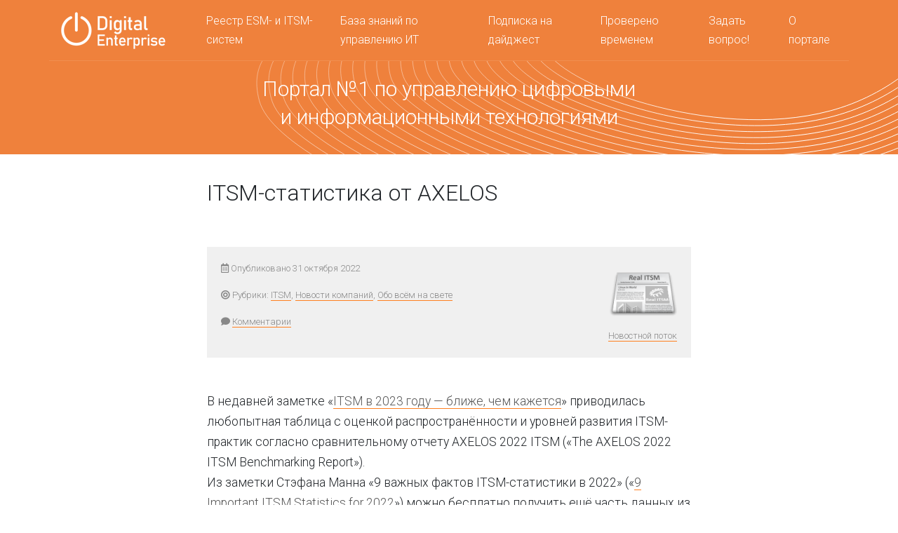

--- FILE ---
content_type: text/css
request_url: https://cleverics.ru/digital/wp-content/themes/devdmbootstrap4-child/style.css?ver=6.8.3
body_size: 10333
content:
/*
Theme Name: devdmbootstrap4-child
Theme URI: https://devdmbootstrap.com
Author: Danny Machal
Author URI: http://devdm.com/
Description: A devdmbootstrap4 child theme.
Version: 1.8
License: GNU General Public License v3 or later
License URI: http://www.gnu.org/licenses/gpl-3.0.html
Template: devdmbootstrap4
*/

/* Global */
@import url("https://fonts.googleapis.com/css2?family=Roboto:ital,wght@0,100;0,300;0,400;0,500;0,700;0,900;1,100;1,300;1,400;1,500;1,700;1,900&display=swap");

body {
  font-family: "Roboto", sans-serif !important;
  font-weight: 300;
  line-height: 1.7;
}

a {
  color: #555;
  text-decoration: none;
  border-bottom: 1px solid #ff8020;
}

a:hover {
  color: #ef813c;
  text-decoration: none;
}

/*a:visited {
    color: #d55f05;
    text-decoration: none;
}*/
h1,
h2,
h3,
h4,
h5,
h6,
.h1,
.h2,
.h3,
.h4,
.h5,
.h6 {
  font-weight: normal;
}

blockquote {
  border-left: 5px solid #eee;
  font-style: italic;
  margin: 50px;
  padding: 20px 50px;
}

/* Menu and navigation */
.dmbs-header-nav-container {
  background-color: #ef813c;
  font-size: 16px !important;
}

.dmbs-header-navbar {
  border-bottom: 1px solid rgba(255, 255, 255, 0.1);
}

.dmbs-logo-link {
  border-bottom: none;
  margin-right: 50px;
}

.nav-link,
.dmbs-header-nav-mobile-toggle {
  color: white;
  border-bottom: none;
}

.nav-links .current .btn {
  background-color: #f57f25;
  color: #fff;
}

.nav-link:hover {
  color: lightgray;
}

.nav-links a {
  border-bottom: none;
}

.dmbs-logo-image {
  width: 150px;
}

/* Header */
.dmbs-header {
  background: #ef813c
    url(/digital/wp-content/themes/devdmbootstrap4-child/header-bg.svg)
    no-repeat right bottom;
  color: white;
  padding: 0 0 25px 0;
}

.dmbs-header-title-home {
  font-size: 42px !important;
  font-weight: 300;
  line-height: 49px;
  letter-spacing: 1px;
  padding: 50px 0 30px 0;
}

.dmbs-header-title {
  font-weight: 300;
  line-height: 40px;
  padding: 20px 0 0 0 !important;
  font-size: 30px !important;
}

.dmbs-header-description {
  margin: 0px;
  font-size: 16px !important;
  font-weight: normal;
  line-height: 24px;
}

/* Before main */
.dmbs-before-main {
  border-bottom: 1px solid #eee;
  padding-bottom: 50px;
  margin-bottom: 50px;
}

.before-main-1 {
  background: #555
    url(/digital/wp-content/themes/devdmbootstrap4-child/before-main-1.jpg)
    no-repeat center bottom;
  color: white;
  border: 1px solid #333;
}

.before-main-2 {
  background: #555
    url(/digital/wp-content/themes/devdmbootstrap4-child/before-main-2.jpg)
    no-repeat center bottom;
  color: white;
  border: 1px solid #333;
}

.before-main-3 {
  background: #555
    url(/digital/wp-content/themes/devdmbootstrap4-child/before-main-3.jpg)
    no-repeat center bottom;
  color: white;
  border: 1px solid #333;
}

.before-main-4 {
  background: #555
    url(/digital/wp-content/themes/devdmbootstrap4-child/before-main-4.jpg)
    no-repeat center bottom;
  color: white;
  border: 1px solid #333;
}

.before-main-outer {
  display: table;
  height: 150px;
  width: 100%;
}

.before-main-outer-bottom {
  display: table;
  height: 100px;
  width: 100%;
}

.before-main-inner {
  display: table-cell;
  text-align: center;
  vertical-align: middle;
  font-size: 1.2em;
}

.before-main-inner a {
  color: white;
}

.linkSpanner {
  position: absolute;
  width: 100%;
  height: 100%;
  top: 0;
  left: 0;
  z-index: 1;
}

/* After main */
.after-main {
  background-color: #ef813c;
  color: white;
  /*    border: 1px solid grey;*/
}

.after-main-outer {
  display: table;
  height: 50px;
  width: 100%;
}

.after-main-inner {
  display: table-cell;
  text-align: center;
  vertical-align: middle;
  font-size: 0.9em;
}

.after-main-inner a {
  color: white;
}

/* Post summary */
.dmbs-post-thumbnail-img {
  width: 100%;
  max-height: 200px;
  border: 1px solid #bbb;
}

.dmbs-post-title {
  font-size: 1.9em;
  font-weight: 300;
  margin: 0 0 20px 0;
}

.dmbs-post-title a {
  border-bottom: none;
}

.dmbs-post-thumbnail a {
  border-bottom: none;
}

.dmbs-post-date {
  color: #a8a8a8;
  font-size: 0.8em;
  margin: 0 0 20px 0;
}

.dmbs-post-date a {
  color: #a8a8a8;
}

.dmbs-post-date a:hover {
  color: #ef813c;
}

.dmbs-post-excerpt {
  color: #333;
  font-size: 1.1em;
  margin: 0;
}

.dmbs-content-wrapper {
  /*    max-width: 720px;*/
}

/* Footer */
.dmbs-footer-fluid {
  background-color: #333333;
  color: #aaa;
  padding: 25px 0 25px 0;
}

.dmbs-footer-left {
  font-size: 0.7em;
}

.socialmedia a {
  color: #aaa;
  font-size: 1em;
  border-bottom: none;
}

.dmbs-footer-fluid a {
  color: #aaa;
  text-decoration: underline;
  border-bottom: none;
}

.dmbs-footer-fluid a:hover {
  color: #eee;
  text-decoration: underline;
}

/* Sidebar */
.dmbs-right {
  background: #fcfcfc;
  color: #555;
}

.dmbs-widget-title {
  font-size: 1.4em;
  padding-top: 17px;
}

.widget_categories ul {
  padding: 0;
}

.widget_categories ul > li {
  list-style: none;
  font-size: 14px;
  padding-bottom: 6px;
}

.widget_categories form > select {
  /*    color: #555;*/
  font-size: 14px;
  width: 100%;
  /*    padding: 5px;*/
  border: 1px solid #ced4da;

  padding: 0.375rem 0.75rem;
  line-height: 1.5;
  color: #495057;
  background-color: #fff;
  background-clip: padding-box;
  border: 1px solid #ced4da;
  border-radius: 0.25rem;
  transition: border-color 0.15s ease-in-out, box-shadow 0.15s ease-in-out;
}

.widget_authors > select {
  /*    color: #F55;*/
  font-size: 14px;
  width: 100%;
  /*    padding: 5px;*/
  border: 1px solid #ced4da;

  padding: 0.375rem 0.75rem;
  line-height: 1.5;
  color: #495057;
  background-color: #fff;
  background-clip: padding-box;
  border: 1px solid #ced4da;
  border-radius: 0.25rem;
  transition: border-color 0.15s ease-in-out, box-shadow 0.15s ease-in-out;
}

.widget_wp_sidebarlogin ul {
  padding: 0;
}

.widget_wp_sidebarlogin ul > li {
  list-style: none;
  font-size: 14px;
  padding-bottom: 10px;
}

.widget_recent_entries ul {
  padding: 0;
}

.widget_recent_entries ul > li {
  list-style: none;
  font-size: 14px;
  padding-bottom: 10px;
}

.rpwwt-post-title {
  font-size: 14px;
  line-height: 17px;
  display: list-item;
  padding-bottom: 7px;
}

.rpwwt-post-excerpt {
  font-size: 10px;
}

.wp-post-image {
  margin: 0.3em 0.75em 0.15em 0;
}

/* Archive */
.dmbs-archive {
  padding-bottom: 100px;
}

.dmbs-archive-title {
  font-size: 40px;
}

.dmbs-archive-description {
  font-size: 16px;
}

/* Single post */
.dmbs-post-my-title {
  font-weight: 300;
  font-size: 2em;
  padding: 20px 0 50px 0;
}

.dmbs-post-my-meta {
  background-color: #f0f0f0;
  padding: 20px !important;
  font-size: 13px;
  color: #888;
}

.dmbs-post-my-meta a {
  color: #888;
}

.dmbs-post-content {
  font-size: 1.1em;
}

.dmbs-post-content h2 {
  font-weight: 300;
  padding: 30px 0 20px 0;
  font-size: 1.9em;
}

.dmbs-post-content h3 {
  font-weight: 300;
  padding: 30px 0 20px 0;
  font-size: 1.75em;
}

/* Related posts */
.yarpp-posts {
  border: 1px solid #eee;
  padding: 25px 30px;
  margin: 50px 0;
}

.yarpp-header {
}

.yarpp-post {
  padding-bottom: 10px;
}

.yarpp-related a {
  font-weight: normal !important;
}

/* Comments */
.media-heading {
  font-size: 18px;
}

.dmbs-comment-author {
  display: block !important;
}

.dmbs-comment-time {
  color: #999;
  font-size: 14px;
}

.card-footer {
  border-bottom: 1px solid rgba(0, 0, 0, 0.125);
  border-top: none;
}

/* Relevant topics */
.relevant-topics {
  border: 1px solid #333;
  margin: 50px 0 100px 0;
}

.relevant-topics-outer {
  display: table;
  height: 150px;
  width: 100%;
}
.relevant-topics-inner {
  display: table-cell;
  text-align: center;
  vertical-align: middle;
}
.relevant-topics-line1 {
  font-size: 1.2em;
  color: white;
  background-color: rgba(132, 132, 132, 0.5);
  padding-top: 5px;
}
.relevant-topics-line2 {
  font-size: 1em;
  color: white;
  background-color: rgba(132, 132, 132, 0.5);
  padding: 5px 0 10px 0;
}
.relevant-topics-button {
  color: white;
  border-color: white;
  background-color: rgba(132, 132, 132, 0.5);
}

/* Relevant topics 2024 */
.relevant-topics-2024 {
  background: #ff9d5c;
  border: none;
  margin: 50px 0 100px 0;
  min-height: 200px;
  border-radius: 30px;
}
.relevant-topics-image-container-2024 {
  min-height: 200px;
  padding: 5px;
}
.relevant-topics-image-2024 {
  border-radius: 22px;
  object-fit: cover;
  width: 100%;
  height: 100%;
}
.relevant-topics-line0-2024 {
  font-size: 0.8em;
  color: white;
  padding-top: 0;
}
.relevant-topics-line1-2024 {
  font-size: 1.3em;
  font-weight: 400;
  line-height: 1.3em;
  color: #333;
  padding-top: 10px;
}
.relevant-topics-line2-2024 {
  font-size: 1em;
  color: #333;
  padding-top: 10px;
  line-height: 1.2em;
}
.relevant-topics-2024-altevics {
  background: #ececec;
  border: none;
  margin: 50px 0 100px 0;
  min-height: 200px;
  border-radius: 30px;
}
@media (min-width: 768px) {
  .relevant-topics-2024-altevics {
    background: #ececec url(/digital/wp-content/themes/devdmbootstrap4-child/relevant-back-altevics.png) no-repeat right top;
  }
}
.relevant-topics-image-container-2024-altevics {
  min-height: 200px;
  padding: 5px;
  display: grid;
  place-items: center;
}
.relevant-topics-image-2024-altevics {
  width: 75%;
}
.relevant-topics-text-container-2024-altevics {
  padding-right: 0;
}
@media (min-width: 768px) {
  .relevant-topics-text-container-2024-altevics {
    padding-right: 200px;
  }
}
.relevant-topics-line0-2024-altevics {
  font-size: 1.3em;
  font-weight: 400;
  line-height: 1em;
  color: #333;
}
.relevant-topics-line1-2024-altevics {
  font-size: 1em;
  line-height: 1.3em;
  color: #333;
  padding-top: 10px;
}
.relevant-topics-line2-2024-altevics {
  font-size: 1em;
  font-weight: 400;
  color: #ff9d5c;
  padding-top: 20px;
  line-height: 1.2em;
}



.widget-product-menu {
    position: fixed;
    width: 100%;
    top: 0px;
    left: 0;
    z-index: 150;
    background-color: #f8f8f9
}

.widget-product-menu #product-menu {
    padding: 10px 5px
}

.widget-product-menu ul {
    padding: 0;
    display: flex;
    justify-content: space-evenly;
    align-items: center
}

.widget-product-menu ul li {
    margin: 5px;
    padding: 0px 20px;
    list-style: none
}

.widget-product-menu ul li a {
    font-size: 15px;
}

@media (max-width: 991.98px) {
    .widget-product-menu {
        left: 5px
    }
}

@media (max-width: 767.98px) {
    .widget-product-menu {
        display: none
    }
}